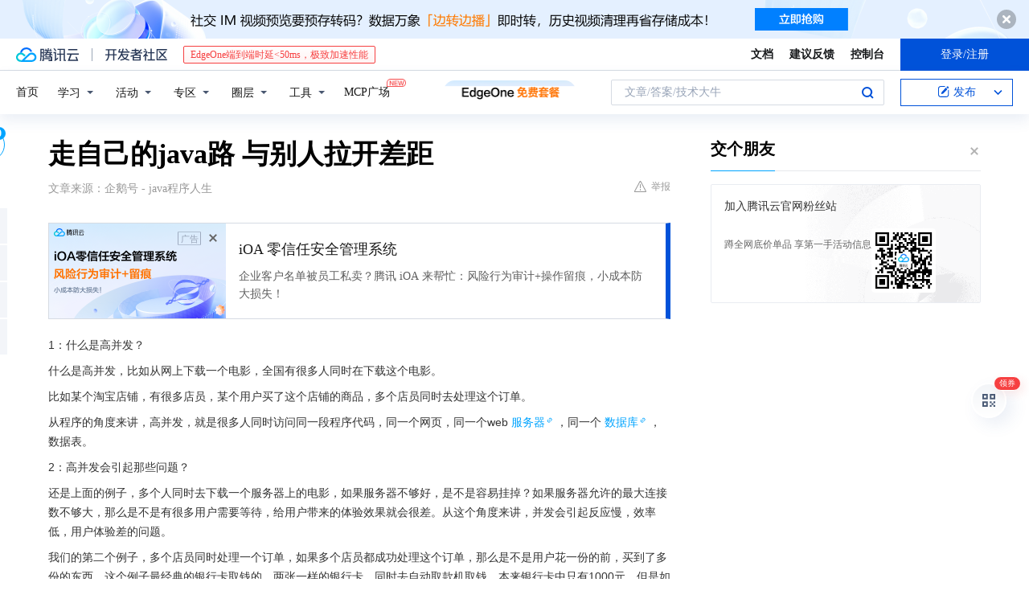

--- FILE ---
content_type: text/html; charset=utf-8
request_url: https://cloud.tencent.com/developer/news/148717
body_size: 15375
content:
<!DOCTYPE html><html munual-autotracker-init="" qct-pv-id="tLmRzLp6KF3WrfvTsE5-6" qct-ip="18.119.98.60"><head><meta charSet="UTF-8"/><meta http-equiv="X-UA-Compatible" content="IE=edge,chrome=1"/><title>走自己的java路 与别人拉开差距 - 腾讯云开发者社区-腾讯云</title><meta name="keywords" content="技术社区,开发者社区,技术专栏,技术文章,技术交流,云计算,云主机,数据库,大数据,算法,人工智能,机器学习,docker,spark,小程序,云存储,建站,虚拟主机,网络存储,运维,机房"/><meta name="subject" content="空类-空类-空类"/><meta name="subjectTime" content="2018-03-17 03:21:15"/><meta name="description" content="（这里不仅涉及到事务的问题，还涉及到并发的问题）3：高并发系统的设计需要注意一下几点：尽量使用缓存，包括用户缓存，信息缓存等，多花点内存来做缓存，可以大量减少与数据库的交互，提高性能。那如何自动的生成静态页面，当用户去访问，会自动的生成test.html ，然后再显示给用户。3 图片服务器分离对于web服务器来说，图片..."/><meta name="viewport" content="width=device-width, initial-scale=1.0, maximum-scale=1, viewport-fit=cover"/><meta name="format-detection" content="telephone=no"/><meta name="articleSource" content="Q"/><meta name="magicSource" content="N"/><link rel="canonical" href="https://cloud.tencent.com/developer/news/148717"/><link rel="stylesheet" href="//cloudcache.tencent-cloud.cn/open_proj/proj_qcloud_v2/gateway/portal/css/global-20209142343.css"/><link rel="stylesheet" href="//cloudcache.tencent-cloud.cn/qcloud/ui/community-pc/build/base/base-202507151730.css"/><link rel="stylesheet" href="//cloudcache.tencent-cloud.cn/qcloud/ui/cloud-community/build/base/base-202511051801.css"/><link rel="stylesheet" href="//cloudcache.tencent-cloud.cn/open_proj/proj_qcloud_v2/community-pc/build/AskDialog/AskDialog-202204021635.css?max_age=31536000"/><link rel="stylesheet" href="//cloudcache.tencent-cloud.cn/open_proj/proj_qcloud_v2/community-pc/build/AskDialog/AskDialog-202204021635.css?max_age=31536000"/><link rel="stylesheet" href="//cloudcache.tencent-cloud.cn/qcloud/ui/community-pc/build/Column/Column-202412201223.css"/><link rel="stylesheet" href="//cloudcache.tencent-cloud.cn/qcloud/ui/community-pc/build/News/News-202409021536.css"/><link rel="stylesheet" href="//cloudcache.tencent-cloud.cn/open_proj/proj_qcloud_v2/community/portal/css/markdown-201810241044.css?max_age=31536000"/><link rel="stylesheet" href="//cloudcache.tencent-cloud.cn/qcloud/draft-master/dist/draft-master-v2.1.26.d4s2ddo9sb.css?max_age=31536000"/><style media="screen">@supports (padding:max(0px)){.set-safe-area .com-main{bottom:calc(max(12px,constant(safe-area-inset-bottom)) + 50px);bottom:calc(max(12px,env(safe-area-inset-bottom)) + 50px)}.set-safe-area .com-main-simple-sec,.set-safe-area .com-main.without-tab-ft,.set-safe-area .com-main.without-ft{bottom:max(12px,constant(safe-area-inset-bottom));bottom:max(12px,env(safe-area-inset-bottom))}.set-safe-area .com-main-sec{bottom:max(12px,constant(safe-area-inset-bottom));bottom:max(12px,env(safe-area-inset-bottom))}.set-safe-area .com-m-footer,.set-safe-area .sa-fixed-btns{bottom:max(12px,constant(safe-area-inset-bottom));bottom:max(12px,env(safe-area-inset-bottom))}.set-safe-area .com-mobile-body{bottom:max(12px,constant(safe-area-inset-bottom));bottom:max(12px,env(safe-area-inset-bottom))}}@supports (padding:max(0px)){.set-safe-area .support-wrap,.set-safe-area div.body{bottom:max(12px,constant(safe-area-inset-bottom));bottom:max(12px,env(safe-area-inset-bottom))}.set-safe-area .com-responsive-no-ft div.body{bottom:max(12px,constant(safe-area-inset-bottom));bottom:max(12px,env(safe-area-inset-bottom))}}.doc-con .J-docShareModal{display: none;} .doc-con .J-docShareCopyTipModalMB{display: none} .with-focus+.com-main-simple-sec, .with-focus+.com-main,.with-focus+.com-body,.with-focus+.qa-body{top:100px} .qa-detail-ask-panel:after{display:none!important;} .sa-fixed-btns .c-btn-weak{background-color: #fff;} .qa-r-editor.draft-editor-host.rno-markdown{height: 290px;overflow-y:auto;} .uc-achievement{line-height:24px;margin-bottom:5px;white-space: initial;overflow:visible;text-overflow:initial} .uc-achievement .uc-achievement-icon{top:0;margin-top:0; .uc-hero+.com-body-main .com-tab .com-tab-item{margin-right: 28px;}</style></head><body style="position:initial"><div id="react-root" class=""><div class="news-detail"><div class="cdc-header is-fixed"><div class="cdc-header__placeholder"></div><div class="cdc-header__inner"><div id="community-top-header-product-container" style="display:block"></div><div class="cdc-header__top"><div class="cdc-header__top-left"><a href="/?from=20060&amp;from_column=20060" target="_blank" class="cdc-header__top-logo"><i>腾讯云</i></a><div class="cdc-header__top-line"></div><a href="/developer" class="cdc-header__top-logo community"><i>开发者社区</i></a><div class="cdc-header__activity"><div id="cloud-header-product-container" style="display:block"></div></div></div><div class="cdc-header__top-operates"><a href="/document/product?from=20702&amp;from_column=20702" target="_blank" class="cdc-header__link">文档</a><a href="/voc/?from=20703&amp;from_column=20703" target="_blank" class="cdc-header__link">建议反馈</a><a href="https://console.cloud.tencent.com?from=20063&amp;from_column=20063" target="_blank" class="cdc-header__link" track-click="{&quot;areaId&quot;:102001,&quot;subAreaId&quot;:1}">控制台</a><div class="cdc-header__account"><div class="cdc-header__account-inner"><button class="cdc-btn cdc-header__account-btn cdc-btn--primary">登录/注册</button></div></div></div></div><div class="cdc-header__bottom"><div class="cdc-header__bottom-nav"><a href="/developer" class="cdc-header__bottom-home">首页</a><div class="cdc-header__nav-list"><div class="cdc-header__nav-item">学习</div><div class="cdc-header__nav-item">活动</div><div class="cdc-header__nav-item">专区</div><div class="cdc-header__nav-item">圈层</div><div class="cdc-header__nav-item">工具</div></div><div class="cdc-header__activity"><a class="cdc-header__activity-tit" href="/developer/mcp" target="_blank" style="position:relative">MCP广场<img src="https://qccommunity.qcloudimg.com/image/new.png" style="position:absolute;width:24px;top:-6px;right:-20px"/></a></div><div id="community-header-product-container" style="display:block"></div></div><div class="cdc-header__bottom-operates"><div class="cdc-header__search"><div class="cdc-search__wrap"><div class="cdc-search"><span class="cdc-search__text">文章/答案/技术大牛</span><button class="cdc-search__btn">搜索<i class="cdc-search__i search"></i></button></div><div class="cdc-search__dropdown"><div class="cdc-search__bar"><input type="text" class="cdc-search__bar-input" placeholder="文章/答案/技术大牛" value=""/><div class="cdc-search__bar-btns"><button class="cdc-search__btn">搜索<i class="cdc-search__i search"></i></button><button class="cdc-search__btn">关闭<i class="cdc-search__i clear"></i></button></div></div></div></div></div><div class="cdc-header__create"><span class="cdc-header__create-btn not-logged"><span class="cdc-svg-icon-con"><span class="cdc-svg-icon" style="line-height:1;color:#0052D9;width:16px;height:16px"><svg width="16" height="16" viewBox="0 0 16 16" fill="currentcolor" xmlns="http://www.w3.org/2000/svg"><path d="M14.2466 12.0145C14.1698 13.6258 12.8381 14.9131 11.2129 14.9131H11.1579H4.0927H4.03772C2.4125 14.9131 1.08014 13.6258 1.00334 12.0145H1V11.8668V4.07213V4.04627V3.89922H1.00334C1.08014 2.28732 2.4125 1 4.03772 1H9.6473V1.00069H10.0786L8.7688 2.10773H8.43888H7.7916H6.37904H4.03772C2.97234 2.10773 2.10445 2.9777 2.10445 4.04629V4.41869V4.4472V6.39498V11.4269V11.4309V11.8668C2.10445 12.9354 2.97234 13.8053 4.03772 13.8053H6.37904H8.87153H11.2129C12.2782 13.8053 13.1461 12.9355 13.1461 11.8668V11.466V11.454V9.5181V6.39364L14.2506 5.3051V11.8668V12.0145H14.2466ZM10.4324 7.15226L9.63146 7.99761C9.36577 8.2693 8.69326 8.95104 8.48066 9.17631C8.26726 9.40288 8.09039 9.58901 7.95061 9.73544C7.81079 9.88188 7.72667 9.96597 7.70083 9.98656C7.63321 10.0488 7.55703 10.1144 7.47022 10.1846C7.38412 10.2542 7.29404 10.3099 7.20063 10.3516C7.10722 10.4007 6.97072 10.459 6.79049 10.5305C6.61028 10.6001 6.42213 10.6676 6.22468 10.7339C6.02792 10.8002 5.84109 10.8571 5.66484 10.9061C5.48795 10.9538 5.3561 10.9863 5.2693 11.0009C5.08977 11.0214 4.96988 10.993 4.90956 10.9168C4.84931 10.8405 4.83276 10.7107 4.85924 10.5312C4.87315 10.4331 4.9043 10.292 4.95468 10.1078C5.00431 9.92297 5.05802 9.7315 5.11431 9.53341C5.1713 9.33526 5.22629 9.15179 5.27926 8.98484C5.33297 8.8179 5.37599 8.7026 5.40978 8.64032C5.44953 8.54357 5.49463 8.45413 5.54495 8.37399C5.59465 8.29379 5.66616 8.20503 5.75965 8.10766C5.79934 8.06588 5.89281 7.96649 6.03988 7.81018C6.18624 7.65311 6.80114 7.02774 7.02104 6.79783L7.75117 6.03524L8.56212 5.1899L10.6345 3.02466L12.5214 4.93874L10.4324 7.15226ZM13.816 3.58581C13.7166 3.68987 13.6272 3.78064 13.5483 3.85883C13.4694 3.93703 13.4006 4.0066 13.3423 4.06686C13.276 4.13643 13.2144 4.19738 13.1561 4.24903L11.2785 2.33569C11.3785 2.24025 11.4965 2.12565 11.6336 1.99115C11.7707 1.85668 11.8854 1.75061 11.9761 1.67242C12.0934 1.57708 12.2133 1.51013 12.3385 1.47109C12.4525 1.43529 12.5644 1.41805 12.6751 1.41876H12.7056C12.7665 1.42139 12.8268 1.42729 12.8851 1.43724C12.8838 1.4366 12.8811 1.43724 12.8798 1.4366C12.8811 1.4366 12.8838 1.4366 12.8851 1.43724C13.1376 1.48428 13.4019 1.62009 13.6265 1.83743C13.7511 1.95871 13.8524 2.09382 13.9259 2.23296C14.0346 2.43834 14.0863 2.65304 14.0763 2.8491C14.0763 2.87294 14.0783 2.89748 14.0783 2.92201C14.0783 3.03529 14.0571 3.14789 14.0154 3.26055C13.9737 3.37314 13.9067 3.48185 13.816 3.58581Z" fill="#0052D9"></path></svg></span></span>发布<span class="cdc-svg-icon-con cdc-header__create-btn-arrow"><span class="cdc-svg-icon" style="line-height:1;color:inherit;width:16px;height:16px"><svg width="16" height="16" viewBox="0 0 16 16" fill="currentcolor" xmlns="http://www.w3.org/2000/svg"><path d="M8.16377 4L9.57798 5.41421L14.5277 10.364L13.1135 11.7782L8.1638 6.829L3.21402 11.7782L1.7998 10.364L8.16377 4Z"></path></svg></span></span></span></div></div></div></div></div><div class="cdc-m-header is-fixed"><div class="cdc-m-header__placeholder"></div><div class="cdc-m-header__inner"><div class="cdc-m-header__main"><div class="cdc-m-header__trigger"></div><div class="cdc-m-header__logo"><i class="cdc-m-header__logo-icon"></i></div><div class="cdc-m-header__search"><i class="cdc-m-header__search-icon"></i></div><div class="cdc-m-header__operate"><span class="cdc-m-header__operate-icon"></span></div></div></div></div><div class="J-body col-body news-body"><div class="com-body" qct-area="快讯详情页"><div class="com-body-main"><div class="com-2-layout"><div class="layout-main"><div><section class="c-mod col-article"><h1 class="col-article-title">走自己的java路 与别人拉开差距</h1><div class="col-article-infos"><span class="article-infos-item">文章来源：<!-- -->企鹅号 - java程序人生</span><div class="extra-part"><div class="com-operations"><a href="javascript:;" class="com-opt-link link-report link-hidden"><i class="com-i-warn"></i>举报</a></div></div></div><div id="news-detail-content-product-container" style="display:block"></div><div><div class="rno-markdown undefined rno-"><p>1：什么是高并发？</p><p>什么是高并发，比如从网上下载一个电影，全国有很多人同时在下载这个电影。</p><p>比如某个淘宝店铺，有很多店员，某个用户买了这个店铺的商品，多个店员同时去处理这个订单。</p><p>从程序的角度来讲，高并发，就是很多人同时访问同一段程序代码，同一个网页，同一个web服务器，同一个数据库，数据表。</p><p>2：高并发会引起那些问题？</p><p>还是上面的例子，多个人同时去下载一个服务器上的电影，如果服务器不够好，是不是容易挂掉？如果服务器允许的最大连接数不够大，那么是不是有很多用户需要等待，给用户带来的体验效果就会很差。从这个角度来讲，并发会引起反应慢，效率低，用户体验差的问题。</p><p>我们的第二个例子，多个店员同时处理一个订单，如果多个店员都成功处理这个订单，那么是不是用户花一份的前，买到了多份的东西，这个例子最经典的银行卡取钱的，两张一样的银行卡，同时去自动取款机取钱，本来银行卡中只有1000元，但是如果并发了，两张卡取钱的时候卡内都有余额1000，那么就可以取出2000元钱。（这里不仅涉及到事务的问题，还涉及到并发的问题）</p><p>3：高并发系统的设计需要注意一下几点：</p><p>尽量使用缓存，包括用户缓存，信息缓存等，多花点内存来做缓存，可以大量减少与数据库的交互，提高性能。</p><p>用jprofiler等工具找出性能瓶颈，减少额外的开销。</p><p>优化数据库查询语句，减少直接使用hibernate等工具的直接生成语句（仅耗时较长的查询做优化）。</p><p>优化数据库结构，多做索引，提高查询效率。</p><p>统计的功能尽量做缓存，或按每天一统计或定时统计相关报表，避免需要时进行统计的功能。</p><p>能使用静态页面的地方尽量使用，减少容器的解析（尽量将动态内容生成静态html来显示）。</p><p>解决以上问题后，使用服务器集群来解决单台的瓶颈问题。</p><p>基本上以上述问题解决后，达到系统最优。</p><p>4：经过查资料，方案如下所示。</p><p>1 从最基础的地方做起，优化我们写的代码，减少必要的资源浪费。</p><p>a、避免频繁的使用new对象，对于整个应用只需要存在一个实例的类，我们可以使用单例模式。对于String连接操作，使用      StringBuffer或StringBuilder，对于工具类可以通过静态方法来访问。</p><p>b、避免使用错误的方式，尽量不用instanceof做条件判断。使用java中效率高的类，比如ArrayList比Vector性能好。</p><p>给大家推荐一个java内部学习群：725633148，进群找管理免费领取学习资料和视频。没有错就是免费领取！大佬小白都欢迎，大家一起学习共同进步！</p><p>2 html静态化</p><p>我们通过一个链接地址访问，通过这个链接地址，服务器对应的模块处理这个请求，转到对应的jsp页面，最后生成我们要的数据。但是，如果上千万个请求的话，有太多的高并发请求，那么就会加重服务器的压力，最坏的情况是把服务器down掉。那么如何避免这种情况的出现呢？如果我们把最初对test.do的请求结果保存成一个html文件，然后每次用户都去访问这个html文件，这样就不用再去访问服务器了，服务器的压力不就减少了？</p><p>那如何自动的生成静态页面，当用户去访问，会自动的生成test.html ，然后再显示给用户。</p><p>3 图片服务器分离</p><p>对于web服务器来说，图片是最消耗资源的，于是我们有必要把图片与页面进行分离，我们把图片放到独立的图片服务器。这样的架构可以降低提供页面访问请求的服务器系统压力，并且可以保证系统不会因为图片的问题而崩溃。在图片服务器上，我们可以对不同的配置进行优化。</p><p>4 缓存</p><p>具体接触过的缓存机制是hibernate的缓存机制。为了避免每次都向数据库中取得数据，我们把用户常常访问到的数据放到内存中，甚至缓存十分大的时候我们可以把内存中的缓存放到硬盘中。还有高级的分布式缓存数据库使用，都可以增加系统的抗压力。</p><p>5 分批传送</p><p>在做某项目的时候，一次传递的参数太多，而且数据库规定一次最多传递的参数最多是三万条，当时有五万条记录，那怎么传送呢？最终是分批传送，电梯里一次乘不下那么多的人，会报超重的bug，那就分批把人送上去。</p><p>还有一次在考试系统中，如果那么多的考试人员同时提交到数据库中，数据库的压力增大，有时会被down掉，当时采用的方法是使用ajax异步传输，没有等待考生点击提交按钮的时候，就把考生的答案自动提交，这样也避免了突然断电考生前面做过的题出现丢失的现象。</p><p>6 数据库集群</p><p>当面对复杂的应用，用户大量访问的时候，一台数据很快无法满足需求，于是我们需要使用数据库集群或者库表散列。</p><p>我们在应用程序中安装业务和应用或者功能模块将数据进行分离，不同的模块对应不同的数据库或表，再按照一定的策略对某个页面或者功能进行更小的数据库散列。</p><p>7 DB优化</p><p>a、在数据库设计的时候就要考虑到后期的维护，数据库三范式是我们设计数据库索要遵循的原则。</p><p>b、索引的建立：建立索引要适当，如果一个表经常用来被查询，对于增加和修改很少被用到，我们就可以为这个表建立索引，因为对于增加和修改和删除操作时，我们对索引的维护要大大超过索引给我们带来的效率。</p><p>c、表字段的类型选择要恰当</p><p>包括字段的长度、类型等，要根据实际存储的数据进行选择，长度不要过长，否则会影响效率。</p><p>d、外键要慎用，因为主键代表这一张表，而外键代表一群表，对表之间进行了关联，在删除修改等需要我们关联。</p><p>e、在数据库操作上尽量使用prepareStatement，少用Statement，因为PrepareStatement是进行预编译的。connection设置为readOnly，Connection是对书库连接，属于重量级，我们使用即可。连接池的使用，我们可以修改数据库默认的连接数。</p></div></div><div id="J-viewLargeImageBox" class="zoom-mask" style="display:none;width:100%;height:100%"><div class="zoom-close"></div><div class="zoom-wrap"><img/><div class="c-loading"><div class="c-loading-inner"><div class="one"></div><div class="two"></div><div class="three"></div></div></div></div></div><ul class="col-article-source"><li><span class="article-source-item">发表于: <time dateTime="2018-03-17 14:51:02" title="2018-03-17 14:51:02"> 2018-03-17<span class="com-v-box">2018-03-17 14:51:02</span></time></span></li><li>原文链接<!-- -->：<!-- -->http://kuaibao.qq.com/s/20180317A0PZ4U00?refer=cp_1026</li><li>腾讯「腾讯云开发者社区」是腾讯内容开放平台帐号（企鹅号）传播渠道之一，根据<a href="https://om.qq.com/notice/a/20160429/047194.htm" target="_blank" class="com-link" style="color:#00a4ff" rel="nofollow">《腾讯内容开放平台服务协议》</a>转载发布内容。</li><li>如有侵权，请联系 cloudcommunity@tencent.com 删除。</li></ul><div class="col-article-tags com-v-box"><nav class="col-tags"></nav></div><div class="com-widget-operations" style="visibility:hidden"><div class="main-cnt"><a href="javascript:;" class="com-opt-link link-like"><i class="com-i-like"></i><span class="text">0</span></a></div><div class="extra-cnt"><span class="com-opt-text share-text">分享</span><ul class="com-share-options"><li><div class="c-bubble-trigger"><a href="javascript:;" class="opt-item"><i class="opt-icon wechat"></i></a><div class="c-bubble c-bubble-left "><div class="c-bubble-inner"><div class="qr-img"></div><p class="qr-txt">分享快讯到朋友圈</p></div></div></div></li><li><div class="c-bubble-trigger"><a href="javascript:;" class="opt-item"><i class="opt-icon qq"></i></a><div class="c-bubble c-bubble-left "><div class="c-bubble-inner"><span>分享快讯到 QQ</span></div></div></div></li><li><div class="c-bubble-trigger"><a href="javascript:;" class="opt-item"><i class="opt-icon weibo"></i></a><div class="c-bubble c-bubble-left "><div class="c-bubble-inner"><span>分享快讯到微博</span></div></div></div></li><li><div class="c-bubble-trigger"><a class="opt-item" href="javascript:;"><i class="opt-icon copy"></i></a><div class="c-bubble c-bubble-left "><div class="c-bubble-inner"><span>复制快讯链接到剪贴板</span></div></div></div></li></ul></div></div></section><ul class="col-slibing-articles" track-click="{&quot;areaId&quot;:115001}" track-exposure="{&quot;areaId&quot;:115001}"><li><a href="/developer/news/148715" trackClick="{&quot;elementId&quot;:1}" hotrep="community.news.news-detail.prev">上一篇：快来围观：2018年全球AI学科高校排名</a></li><li><a href="/developer/news/148718" trackClick="{&quot;elementId&quot;:2}" hotrep="community.news.news-detail.next">下一篇：无忧无虑（1）</a></li></ul><div style="margin:50px auto"></div><div style="margin:50px auto"></div><div class="detail-section" qct-area="相关快讯" qct-exposure=""><div class="detail-section-inner"><div class="c-mod detail-section-hd"><h2 class="detail-section-tit"><span>相关</span>快讯</h2></div><ul class="c-mod detail-section-bd news-article-related-list"><li class="news-article-related-item" qct-area="快讯-20333" qct-click="" qct-exposure=""><h3 class="news-article-related-tit"><a href="/developer/news/20333" target="_blank" hotrep="community.news.article_related.title_link">浅谈高并发量的优化与服务器性能的提升</a></h3><span class="news-article-related-date">2018-01-25</span></li><li class="news-article-related-item" qct-area="快讯-1778" qct-click="" qct-exposure=""><h3 class="news-article-related-tit"><a href="/developer/news/1778" target="_blank" hotrep="community.news.article_related.title_link">大话程序猿眼里的高并发</a></h3><span class="news-article-related-date">2018-01-26</span></li><li class="news-article-related-item" qct-area="快讯-61525" qct-click="" qct-exposure=""><h3 class="news-article-related-tit"><a href="/developer/news/61525" target="_blank" hotrep="community.news.article_related.title_link">大话程序猿眼里的高并发（上）</a></h3><span class="news-article-related-date">2018-01-26</span></li><li class="news-article-related-item" qct-area="快讯-273408" qct-click="" qct-exposure=""><h3 class="news-article-related-tit"><a href="/developer/news/273408" target="_blank" hotrep="community.news.article_related.title_link">如何应对大流量、高并发？</a></h3><span class="news-article-related-date">2018-07-13</span></li><li class="news-article-related-item" qct-area="快讯-920595" qct-click="" qct-exposure=""><h3 class="news-article-related-tit"><a href="/developer/news/920595" target="_blank" hotrep="community.news.article_related.title_link">直播电商平台，高并发情况会引起宕机吗</a></h3><span class="news-article-related-date">2022-11-09</span></li><li class="news-article-related-item" qct-area="快讯-126674" qct-click="" qct-exposure=""><h3 class="news-article-related-tit"><a href="/developer/news/126674" target="_blank" hotrep="community.news.article_related.title_link">大型网站架构技术一览</a></h3><span class="news-article-related-date">2018-03-02</span></li><li class="news-article-related-item" qct-area="快讯-364441" qct-click="" qct-exposure=""><h3 class="news-article-related-tit"><a href="/developer/news/364441" target="_blank" hotrep="community.news.article_related.title_link">网络架构及其演变过程总结</a></h3><span class="news-article-related-date">2018-12-05</span></li><li class="news-article-related-item" qct-area="快讯-334680" qct-click="" qct-exposure=""><h3 class="news-article-related-tit"><a href="/developer/news/334680" target="_blank" hotrep="community.news.article_related.title_link">一个大型网站的技术架构是怎样建成的</a></h3><span class="news-article-related-date">2018-10-29</span></li><li class="news-article-related-item" qct-area="快讯-403334" qct-click="" qct-exposure=""><h3 class="news-article-related-tit"><a href="/developer/news/403334" target="_blank" hotrep="community.news.article_related.title_link">大型网站背后的高性能系统架构设计</a></h3><span class="news-article-related-date">2019-05-06</span></li><li class="news-article-related-item" qct-area="快讯-17869" qct-click="" qct-exposure=""><h3 class="news-article-related-tit"><a href="/developer/news/17869" target="_blank" hotrep="community.news.article_related.title_link">8条关于Web前端性能的优化建议</a></h3><span class="news-article-related-date">2018-01-26</span></li><li class="news-article-related-item" qct-area="快讯-1174433" qct-click="" qct-exposure=""><h3 class="news-article-related-tit"><a href="/developer/news/1174433" target="_blank" hotrep="community.news.article_related.title_link">短视频直播系统，高并发情况对短视频平台威胁力大吗</a></h3><span class="news-article-related-date">2023-09-01</span></li><li class="news-article-related-item" qct-area="快讯-330896" qct-click="" qct-exposure=""><h3 class="news-article-related-tit"><a href="/developer/news/330896" target="_blank" hotrep="community.news.article_related.title_link">从服务端视角看高并发难题</a></h3><span class="news-article-related-date">2018-10-26</span></li><li class="news-article-related-item" qct-area="快讯-305552" qct-click="" qct-exposure=""><h3 class="news-article-related-tit"><a href="/developer/news/305552" target="_blank" hotrep="community.news.article_related.title_link">大型网站系统架构图</a></h3><span class="news-article-related-date">2018-09-02</span></li><li class="news-article-related-item" qct-area="快讯-418517" qct-click="" qct-exposure=""><h3 class="news-article-related-tit"><a href="/developer/news/418517" target="_blank" hotrep="community.news.article_related.title_link">如何处理直播中的高并发问题</a></h3><span class="news-article-related-date">2019-08-20</span></li><li class="news-article-related-item" qct-area="快讯-709689" qct-click="" qct-exposure=""><h3 class="news-article-related-tit"><a href="/developer/news/709689" target="_blank" hotrep="community.news.article_related.title_link">大型互联网应用面对的挑战及应对方案和手段</a></h3><span class="news-article-related-date">2020-10-19</span></li><li class="news-article-related-item" qct-area="快讯-590322" qct-click="" qct-exposure=""><h3 class="news-article-related-tit"><a href="/developer/news/590322" target="_blank" hotrep="community.news.article_related.title_link">浓缩精华的架构演进过程，我连看了六遍！</a></h3><span class="news-article-related-date">2020-03-06</span></li><li class="news-article-related-item" qct-area="快讯-301709" qct-click="" qct-exposure=""><h3 class="news-article-related-tit"><a href="/developer/news/301709" target="_blank" hotrep="community.news.article_related.title_link">大型网站技术架构演化</a></h3><span class="news-article-related-date">2018-08-31</span></li><li class="news-article-related-item" qct-area="快讯-38141" qct-click="" qct-exposure=""><h3 class="news-article-related-tit"><a href="/developer/news/38141" target="_blank" hotrep="community.news.article_related.title_link">分享java缓存技术详解</a></h3><span class="news-article-related-date">2018-01-27</span></li><li class="news-article-related-item" qct-area="快讯-37525" qct-click="" qct-exposure=""><h3 class="news-article-related-tit"><a href="/developer/news/37525" target="_blank" hotrep="community.news.article_related.title_link">分享】java缓存技术详解</a></h3><span class="news-article-related-date">2018-01-27</span></li><li class="news-article-related-item" qct-area="快讯-47622" qct-click="" qct-exposure=""><h3 class="news-article-related-tit"><a href="/developer/news/47622" target="_blank" hotrep="community.news.article_related.title_link">java缓存技术总结</a></h3><span class="news-article-related-date">2018-01-28</span></li></ul></div></div></div></div><div class="layout-side"><div class="com-2-section info-side-public" id="private-domain-aside"></div></div></div></div></div></div><div class="cdc-footer J-footer com-2-footer"><div class="cdc-footer__inner"><div class="cdc-footer__main"><div class="cdc-footer__website"><ul class="cdc-footer__website-group"><li class="cdc-footer__website-column"><div class="cdc-footer__website-box"><h3 class="cdc-footer__website-title">社区</h3><ul class="cdc-footer__website-list"><li class="cdc-footer__website-item"><a href="/developer/column">技术文章</a></li><li class="cdc-footer__website-item"><a href="/developer/ask">技术问答</a></li><li class="cdc-footer__website-item"><a href="/developer/salon">技术沙龙</a></li><li class="cdc-footer__website-item"><a href="/developer/video">技术视频</a></li><li class="cdc-footer__website-item"><a href="/developer/learning">学习中心</a></li><li class="cdc-footer__website-item"><a href="/developer/techpedia">技术百科</a></li><li class="cdc-footer__website-item"><a href="/developer/zone/list">技术专区</a></li></ul></div></li><li class="cdc-footer__website-column"><div class="cdc-footer__website-box"><h3 class="cdc-footer__website-title">活动</h3><ul class="cdc-footer__website-list"><li class="cdc-footer__website-item"><a href="/developer/support-plan">自媒体同步曝光计划</a></li><li class="cdc-footer__website-item"><a href="/developer/support-plan-invitation">邀请作者入驻</a></li><li class="cdc-footer__website-item"><a href="/developer/article/1535830">自荐上首页</a></li><li class="cdc-footer__website-item"><a href="/developer/competition">技术竞赛</a></li></ul></div></li><li class="cdc-footer__website-column"><div class="cdc-footer__website-box"><h3 class="cdc-footer__website-title">圈层</h3><ul class="cdc-footer__website-list"><li class="cdc-footer__website-item"><a href="/tvp">腾讯云最具价值专家</a></li><li class="cdc-footer__website-item"><a href="/developer/program/tm">腾讯云架构师技术同盟</a></li><li class="cdc-footer__website-item"><a href="/developer/program/tci">腾讯云创作之星</a></li><li class="cdc-footer__website-item"><a href="/developer/program/tdp">腾讯云TDP</a></li></ul></div></li><li class="cdc-footer__website-column"><div class="cdc-footer__website-box"><h3 class="cdc-footer__website-title">关于</h3><ul class="cdc-footer__website-list"><li class="cdc-footer__website-item"><a rel="nofollow" href="/developer/article/1006434">社区规范</a></li><li class="cdc-footer__website-item"><a rel="nofollow" href="/developer/article/1006435">免责声明</a></li><li class="cdc-footer__website-item"><a rel="nofollow" href="mailto:cloudcommunity@tencent.com">联系我们</a></li><li class="cdc-footer__website-item"><a rel="nofollow" href="/developer/friendlink">友情链接</a></li><li class="cdc-footer__website-item"><a rel="nofollow" href="/developer/article/2537547">MCP广场开源版权声明</a></li></ul></div></li></ul></div><div class="cdc-footer__qr"><h3 class="cdc-footer__qr-title">腾讯云开发者</h3><div class="cdc-footer__qr-object"><img class="cdc-footer__qr-image" src="https://qcloudimg.tencent-cloud.cn/raw/a8907230cd5be483497c7e90b061b861.png" alt="扫码关注腾讯云开发者"/></div><div class="cdc-footer__qr-infos"><p class="cdc-footer__qr-info"><span class="cdc-footer__qr-text">扫码关注腾讯云开发者</span></p><p class="cdc-footer__qr-info"><span class="cdc-footer__qr-text">领取腾讯云代金券</span></p></div></div></div><div class="cdc-footer__recommend"><div class="cdc-footer__recommend-rows"><div class="cdc-footer__recommend-cell"><h3 class="cdc-footer__recommend-title">热门产品</h3><div class="cdc-footer__recommend-wrap"><ul class="cdc-footer__recommend-list"><li class="cdc-footer__recommend-item"><a class="com-2-footer-recommend-link" href="/product/domain?from=20064&amp;from_column=20064">域名注册</a></li><li class="cdc-footer__recommend-item"><a class="com-2-footer-recommend-link" href="/product/cvm?from=20064&amp;from_column=20064">云服务器</a></li><li class="cdc-footer__recommend-item"><a class="com-2-footer-recommend-link" href="/product/tbaas?from=20064&amp;from_column=20064">区块链服务</a></li><li class="cdc-footer__recommend-item"><a class="com-2-footer-recommend-link" href="/product/message-queue-catalog?from=20064&amp;from_column=20064">消息队列</a></li><li class="cdc-footer__recommend-item"><a class="com-2-footer-recommend-link" href="/product/ecdn?from=20064&amp;from_column=20064">网络加速</a></li><li class="cdc-footer__recommend-item"><a class="com-2-footer-recommend-link" href="/product/tencentdb-catalog?from=20064&amp;from_column=20064">云数据库</a></li><li class="cdc-footer__recommend-item"><a class="com-2-footer-recommend-link" href="/product/dns?from=20064&amp;from_column=20064">域名解析</a></li><li class="cdc-footer__recommend-item"><a class="com-2-footer-recommend-link" href="/product/cos?from=20064&amp;from_column=20064">云存储</a></li><li class="cdc-footer__recommend-item"><a class="com-2-footer-recommend-link" href="/product/css?from=20064&amp;from_column=20064">视频直播</a></li></ul></div></div><div class="cdc-footer__recommend-cell"><h3 class="cdc-footer__recommend-title">热门推荐</h3><div class="cdc-footer__recommend-wrap"><ul class="cdc-footer__recommend-list"><li class="cdc-footer__recommend-item"><a class="com-2-footer-recommend-link" href="/product/facerecognition?from=20064&amp;from_column=20064">人脸识别</a></li><li class="cdc-footer__recommend-item"><a class="com-2-footer-recommend-link" href="/product/tm?from=20064&amp;from_column=20064">腾讯会议</a></li><li class="cdc-footer__recommend-item"><a class="com-2-footer-recommend-link" href="/act/pro/enterprise2022?from=20064&amp;from_column=20064">企业云</a></li><li class="cdc-footer__recommend-item"><a class="com-2-footer-recommend-link" href="/product/cdn?from=20064&amp;from_column=20064">CDN加速</a></li><li class="cdc-footer__recommend-item"><a class="com-2-footer-recommend-link" href="/product/trtc?from=20064&amp;from_column=20064">视频通话</a></li><li class="cdc-footer__recommend-item"><a class="com-2-footer-recommend-link" href="/product/imagerecognition?from=20064&amp;from_column=20064">图像分析</a></li><li class="cdc-footer__recommend-item"><a class="com-2-footer-recommend-link" href="/product/cdb?from=20064&amp;from_column=20064">MySQL 数据库</a></li><li class="cdc-footer__recommend-item"><a class="com-2-footer-recommend-link" href="/product/ssl?from=20064&amp;from_column=20064">SSL 证书</a></li><li class="cdc-footer__recommend-item"><a class="com-2-footer-recommend-link" href="/product/asr?from=20064&amp;from_column=20064">语音识别</a></li></ul></div></div><div class="cdc-footer__recommend-cell"><h3 class="cdc-footer__recommend-title">更多推荐</h3><div class="cdc-footer__recommend-wrap"><ul class="cdc-footer__recommend-list"><li class="cdc-footer__recommend-item"><a class="com-2-footer-recommend-link" href="/solution/data_protection?from=20064&amp;from_column=20064">数据安全</a></li><li class="cdc-footer__recommend-item"><a class="com-2-footer-recommend-link" href="/product/clb?from=20064&amp;from_column=20064">负载均衡</a></li><li class="cdc-footer__recommend-item"><a class="com-2-footer-recommend-link" href="/product/sms?from=20064&amp;from_column=20064">短信</a></li><li class="cdc-footer__recommend-item"><a class="com-2-footer-recommend-link" href="/product/ocr?from=20064&amp;from_column=20064">文字识别</a></li><li class="cdc-footer__recommend-item"><a class="com-2-footer-recommend-link" href="/product/vod?from=20064&amp;from_column=20064">云点播</a></li><li class="cdc-footer__recommend-item"><a class="com-2-footer-recommend-link" href="/product/bigdata-class?from=20064&amp;from_column=20064">大数据</a></li><li class="cdc-footer__recommend-item"><a class="com-2-footer-recommend-link" href="/solution/la?from=20064&amp;from_column=20064">小程序开发</a></li><li class="cdc-footer__recommend-item"><a class="com-2-footer-recommend-link" href="/product/tcop?from=20064&amp;from_column=20064">网站监控</a></li><li class="cdc-footer__recommend-item"><a class="com-2-footer-recommend-link" href="/product/cdm?from=20064&amp;from_column=20064">数据迁移</a></li></ul></div></div></div></div><div class="cdc-footer__copyright"><div class="cdc-footer__copyright-text"><p>Copyright © 2013 - <!-- -->2026<!-- --> Tencent Cloud. All Rights Reserved. 腾讯云 版权所有<!-- --> </p><p style="line-height:22px;display:inline-flex;align-items:center"><a href="https://qcloudimg.tencent-cloud.cn/raw/986376a919726e0c35e96b311f54184d.jpg" target="_blank">深圳市腾讯计算机系统有限公司</a><span> ICP备案/许可证号：</span><a href="https://beian.miit.gov.cn/#/Integrated/index" target="_blank">粤B2-20090059 </a><img width="14" src="https://qcloudimg.tencent-cloud.cn/raw/eed02831a0e201b8d794c8282c40cf2e.png" style="margin-right:5px"/><a href="https://beian.mps.gov.cn/#/query/webSearch?code=44030502008569" target="_blank">粤公网安备44030502008569号</a></p><p><a href="https://qcloudimg.tencent-cloud.cn/raw/a2390663ee4a95ceeead8fdc34d4b207.jpg" target="_blank">腾讯云计算（北京）有限责任公司</a> 京ICP证150476号 | <!-- --> <a href="https://beian.miit.gov.cn/#/Integrated/index" target="_blank">京ICP备11018762号</a></p></div></div></div></div></div><div class="com-widget-global"><div style="position:relative;z-index:8088"><div class="com-widget-global2"><div class="com-widget-global2__btn code"><div class="com-widget-global2__btn-tag">领券</div></div><div class="com-widget-global2__btn top" style="visibility:hidden"></div></div></div></div><div id="dialog-root"></div><div id="rno-dialog-root" class="rno-modal-wrap"></div></div><script>window.isServerContext = false; window.isClientContext = true;</script><script>window.$serverTime = 1768453794623; window.$clientTime = 1768453794623;</script><script class="">window.$ua = {"browser":{"name":"Chrome","version":"131.0.0.0","major":"131"},"cpu":{},"device":{"vendor":"Apple","model":"Macintosh"},"engine":{"name":"Blink","version":"131.0.0.0"},"os":{"name":"Mac OS","version":"10.15.7"}};</script><script src="https://cloudcache.tencent-cloud.com/qcloud/main/scripts/release/common/vendors/babel/polyfill.6.26.min.js"></script><script src="https://cloudcache.tencent-cloud.com/qcloud/main/scripts/release/common/vendors/react/react.16.8.6.min.js"></script><script src="https://cloudcache.tencent-cloud.com/qcloud/main/scripts/release/common/vendors/react/react-dom.16.8.6.min.js"></script><script src="https://cloudcache.tencent-cloud.com/qcloud/main/scripts/release/common/vendors/jquery-3.2.1.min.js"></script><script src="//cloudcache.tencent-cloud.com/qcloud/developer/scripts/release/base.225e98f95c.js?max_age=31536000" crossorigin="anonymous"></script><script src="//cloudcache.tencent-cloud.com/qcloud/draft-master/dist/draft-master-v2.1.26.d4s2ddo9sb.js?max_age=31536000"></script><script src="https://cloud.tencent.com/qccomponent/login/api.js"></script><script src="//cloudcache.tencent-cloud.com/qcloud/main/scripts/release/common/deps/wechatJsSdk.js?version=1_0_1&amp;max_age=31536000"></script><script src="//cloudcache.tencent-cloud.com/qcloud/developer/scripts/release/common.bb101c97e6.js?max_age=31536000" crossorigin="anonymous"></script><script src="https://web.sdk.qcloud.com/player/tcplayer/release/v4.7.2/tcplayer.v4.7.2.min.js"></script><script src="//dscache.tencent-cloud.cn/ecache/qcstat/qcloud/qcloudStatApi.js"></script><script src="https://qccommunity.qcloudimg.com/common/exposure-plugin-4.1.15.min.js"></script><script src="https://qccommunity.qcloudimg.com/community-track/qcloud-community-track.min.js"></script><script src="https://dscache.tencent-cloud.com/sdk/dianshi-sdk/loader/umd/dianshi-sdk-loader.v0.0.18.js"></script><script src="//cloudcache.tencent-cloud.com/qcloud/developer/scripts/release/news/news.1d31a9f09b.js?max_age=31536000" crossorigin="anonymous"></script><script class="">
window.$render({"newsDetail":{"id":148717,"title":"走自己的java路 与别人拉开差距","status":0,"mediaName":"java程序人生","crawlTime":1521271275,"publishTime":1521269462,"content":"entityMap|blocks|key|bkeft|text|1：什么是高并发？|type|unstyled|depth|inlineStyleRanges|entityRanges|data|bkcfr|什么是高并发，比如从网上下载一个电影，全国有很多人同时在下载这个电影。|97i79|比如某个淘宝店铺，有很多店员，某个用户买了这个店铺的商品，多个店员同时去处理这个订单。|34ghm|从程序的角度来讲，高并发，就是很多人同时访问同一段程序代码，同一个网页，同一个web服务器，同一个数据库，数据表。|e2jug|2：高并发会引起那些问题？|7bjrv|还是上面的例子，多个人同时去下载一个服务器上的电影，如果服务器不够好，是不是容易挂掉？如果服务器允许的最大连接数不够大，那么是不是有很多用户需要等待，给用户带来的体验效果就会很差。从这个角度来讲，并发会引起反应慢，效率低，用户体验差的问题。|7246l|我们的第二个例子，多个店员同时处理一个订单，如果多个店员都成功处理这个订单，那么是不是用户花一份的前，买到了多份的东西，这个例子最经典的银行卡取钱的，两张一样的银行卡，同时去自动取款机取钱，本来银行卡中只有1000元，但是如果并发了，两张卡取钱的时候卡内都有余额1000，那么就可以取出2000元钱。（这里不仅涉及到事务的问题，还涉及到并发的问题）|fd019|3：高并发系统的设计需要注意一下几点：|4ff6m|尽量使用缓存，包括用户缓存，信息缓存等，多花点内存来做缓存，可以大量减少与数据库的交互，提高性能。|44ehe|用jprofiler等工具找出性能瓶颈，减少额外的开销。|albrn|优化数据库查询语句，减少直接使用hibernate等工具的直接生成语句（仅耗时较长的查询做优化）。|dm0qr|优化数据库结构，多做索引，提高查询效率。|9buss|统计的功能尽量做缓存，或按每天一统计或定时统计相关报表，避免需要时进行统计的功能。|7of9q|能使用静态页面的地方尽量使用，减少容器的解析（尽量将动态内容生成静态html来显示）。|7e22m|解决以上问题后，使用服务器集群来解决单台的瓶颈问题。|fd5er|基本上以上述问题解决后，达到系统最优。|9hcm7|4：经过查资料，方案如下所示。|71gcv|1+从最基础的地方做起，优化我们写的代码，减少必要的资源浪费。|bks78|a、避免频繁的使用new对象，对于整个应用只需要存在一个实例的类，我们可以使用单例模式。对于String连接操作，使用++++++StringBuffer或StringBuilder，对于工具类可以通过静态方法来访问。|e07et|b、避免使用错误的方式，尽量不用instanceof做条件判断。使用java中效率高的类，比如ArrayList比Vector性能好。|82sq1|给大家推荐一个java内部学习群：725633148，进群找管理免费领取学习资料和视频。没有错就是免费领取！大佬小白都欢迎，大家一起学习共同进步！|40po7|2+html静态化|9mj9l|我们通过一个链接地址访问，通过这个链接地址，服务器对应的模块处理这个请求，转到对应的jsp页面，最后生成我们要的数据。但是，如果上千万个请求的话，有太多的高并发请求，那么就会加重服务器的压力，最坏的情况是把服务器down掉。那么如何避免这种情况的出现呢？如果我们把最初对test.do的请求结果保存成一个html文件，然后每次用户都去访问这个html文件，这样就不用再去访问服务器了，服务器的压力不就减少了？|d2omi|那如何自动的生成静态页面，当用户去访问，会自动的生成test.html+，然后再显示给用户。|difot|3+图片服务器分离|3hcfc|对于web服务器来说，图片是最消耗资源的，于是我们有必要把图片与页面进行分离，我们把图片放到独立的图片服务器。这样的架构可以降低提供页面访问请求的服务器系统压力，并且可以保证系统不会因为图片的问题而崩溃。在图片服务器上，我们可以对不同的配置进行优化。|q847|4+缓存|cancb|具体接触过的缓存机制是hibernate的缓存机制。为了避免每次都向数据库中取得数据，我们把用户常常访问到的数据放到内存中，甚至缓存十分大的时候我们可以把内存中的缓存放到硬盘中。还有高级的分布式缓存数据库使用，都可以增加系统的抗压力。|5v675|5+分批传送|6cq1t|在做某项目的时候，一次传递的参数太多，而且数据库规定一次最多传递的参数最多是三万条，当时有五万条记录，那怎么传送呢？最终是分批传送，电梯里一次乘不下那么多的人，会报超重的bug，那就分批把人送上去。|dvn1o|还有一次在考试系统中，如果那么多的考试人员同时提交到数据库中，数据库的压力增大，有时会被down掉，当时采用的方法是使用ajax异步传输，没有等待考生点击提交按钮的时候，就把考生的答案自动提交，这样也避免了突然断电考生前面做过的题出现丢失的现象。|c8hjb|6+数据库集群|a6us0|当面对复杂的应用，用户大量访问的时候，一台数据很快无法满足需求，于是我们需要使用数据库集群或者库表散列。|8ma5s|我们在应用程序中安装业务和应用或者功能模块将数据进行分离，不同的模块对应不同的数据库或表，再按照一定的策略对某个页面或者功能进行更小的数据库散列。|5asb3|7+DB优化|bmi3j|a、在数据库设计的时候就要考虑到后期的维护，数据库三范式是我们设计数据库索要遵循的原则。|dqnm4|b、索引的建立：建立索引要适当，如果一个表经常用来被查询，对于增加和修改很少被用到，我们就可以为这个表建立索引，因为对于增加和修改和删除操作时，我们对索引的维护要大大超过索引给我们带来的效率。|7otjq|c、表字段的类型选择要恰当|99tj2|包括字段的长度、类型等，要根据实际存储的数据进行选择，长度不要过长，否则会影响效率。|5d7fe|d、外键要慎用，因为主键代表这一张表，而外键代表一群表，对表之间进行了关联，在删除修改等需要我们关联。|8apqn|e、在数据库操作上尽量使用prepareStatement，少用Statement，因为PrepareStatement是进行预编译的。connection设置为readOnly，Connection是对书库连接，属于重量级，我们使用即可。连接池的使用，我们可以修改数据库默认的连接数。^0|0|0|0|0|0|0|0|0|0|0|0|0|0|0|0|0|0|0|0|0|0|0|0|0|0|0|0|0|0|0|0|0|0|0|0|0|0|0|0|0^^$0|$]|1|@$2|3|4|5|6|7|8|2K|9|@]|A|@]|B|$]]|$2|C|4|D|6|7|8|2L|9|@]|A|@]|B|$]]|$2|E|4|F|6|7|8|2M|9|@]|A|@]|B|$]]|$2|G|4|H|6|7|8|2N|9|@]|A|@]|B|$]]|$2|I|4|J|6|7|8|2O|9|@]|A|@]|B|$]]|$2|K|4|L|6|7|8|2P|9|@]|A|@]|B|$]]|$2|M|4|N|6|7|8|2Q|9|@]|A|@]|B|$]]|$2|O|4|P|6|7|8|2R|9|@]|A|@]|B|$]]|$2|Q|4|R|6|7|8|2S|9|@]|A|@]|B|$]]|$2|S|4|T|6|7|8|2T|9|@]|A|@]|B|$]]|$2|U|4|V|6|7|8|2U|9|@]|A|@]|B|$]]|$2|W|4|X|6|7|8|2V|9|@]|A|@]|B|$]]|$2|Y|4|Z|6|7|8|2W|9|@]|A|@]|B|$]]|$2|10|4|11|6|7|8|2X|9|@]|A|@]|B|$]]|$2|12|4|13|6|7|8|2Y|9|@]|A|@]|B|$]]|$2|14|4|15|6|7|8|2Z|9|@]|A|@]|B|$]]|$2|16|4|17|6|7|8|30|9|@]|A|@]|B|$]]|$2|18|4|19|6|7|8|31|9|@]|A|@]|B|$]]|$2|1A|4|1B|6|7|8|32|9|@]|A|@]|B|$]]|$2|1C|4|1D|6|7|8|33|9|@]|A|@]|B|$]]|$2|1E|4|1F|6|7|8|34|9|@]|A|@]|B|$]]|$2|1G|4|1H|6|7|8|35|9|@]|A|@]|B|$]]|$2|1I|4|1J|6|7|8|36|9|@]|A|@]|B|$]]|$2|1K|4|1L|6|7|8|37|9|@]|A|@]|B|$]]|$2|1M|4|1N|6|7|8|38|9|@]|A|@]|B|$]]|$2|1O|4|1P|6|7|8|39|9|@]|A|@]|B|$]]|$2|1Q|4|1R|6|7|8|3A|9|@]|A|@]|B|$]]|$2|1S|4|1T|6|7|8|3B|9|@]|A|@]|B|$]]|$2|1U|4|1V|6|7|8|3C|9|@]|A|@]|B|$]]|$2|1W|4|1X|6|7|8|3D|9|@]|A|@]|B|$]]|$2|1Y|4|1Z|6|7|8|3E|9|@]|A|@]|B|$]]|$2|20|4|21|6|7|8|3F|9|@]|A|@]|B|$]]|$2|22|4|23|6|7|8|3G|9|@]|A|@]|B|$]]|$2|24|4|25|6|7|8|3H|9|@]|A|@]|B|$]]|$2|26|4|27|6|7|8|3I|9|@]|A|@]|B|$]]|$2|28|4|29|6|7|8|3J|9|@]|A|@]|B|$]]|$2|2A|4|2B|6|7|8|3K|9|@]|A|@]|B|$]]|$2|2C|4|2D|6|7|8|3L|9|@]|A|@]|B|$]]|$2|2E|4|2F|6|7|8|3M|9|@]|A|@]|B|$]]|$2|2G|4|2H|6|7|8|3N|9|@]|A|@]|B|$]]|$2|2I|4|2J|6|7|8|3O|9|@]|A|@]|B|$]]]]","summary":"1：什么是高并发？什么是高并发，比如从网上下载一个电影，全国有很多人同时在下载这个电影。比如某个淘宝店铺，有很多店员，某个用户买了这个店铺的商品，多个店员同时去处理这个订单。从程序的角度来讲，高并发，就是很多人同时访问同一段程序代码，同一个网页，同一个web服务器，同一个数据库，数据表。2：高并发会引起那些问题？还是上面的例子，多个人同时去下载一个服务器上的电影，如果服务器不够好，是不是容易挂掉？如果服务器允许的最大连接数不够大，那么是不是有很多用户需要等待，给用户带来的体验效果就会很差。从这个","originalUrl":"http://kuaibao.qq.com/s/20180317A0PZ4U00?refer=cp_1026","readNum":164,"likeNum":0,"coverImage":"","auditTime":0,"type":0,"extra":{"contentType":"packed","description":"（这里不仅涉及到事务的问题，还涉及到并发的问题）3：高并发系统的设计需要注意一下几点：尽量使用缓存，包括用户缓存，信息缓存等，多花点内存来做缓存，可以大量减少与数据库的交互，提高性能。那如何自动的生成静态页面，当用户去访问，会自动的生成test.html ，然后再显示给用户。3 图片服务器分离对于web服务器来说，图片是最消耗资源的，于是我们有必要把图片与页面进行分离，我们把图片放到独立的图片服务器。"},"deleted":false,"keywords":[],"tags":{},"tdk":{"description":"","keywords":[]}},"adjacentNews":{"prevNews":{"id":148715,"articleId":148715,"newsId":148715,"title":"快来围观：2018年全球AI学科高校排名","content":"","summary":"","abstract":"","status":0,"mediaName":"","crawlTime":0,"publishTime":0,"auditTime":0,"originalUrl":"","coverImage":"","coverImageUrl":"","type":0},"nextNews":{"id":148718,"articleId":148718,"newsId":148718,"title":"无忧无虑（1）","content":"","summary":"","abstract":"","status":0,"mediaName":"","crawlTime":0,"publishTime":0,"auditTime":0,"originalUrl":"","coverImage":"","coverImageUrl":"","type":0}},"relatedNews":[{"createTime":1516893206,"newsId":20333,"origialPublishTime":1513048036,"status":0,"title":"浅谈高并发量的优化与服务器性能的提升"},{"createTime":1516928238,"newsId":1778,"origialPublishTime":1512835274,"status":0,"title":"大话程序猿眼里的高并发"},{"createTime":1516975519,"newsId":61525,"origialPublishTime":1514251738,"status":0,"title":"大话程序猿眼里的高并发（上）"},{"createTime":1531441210,"newsId":273408,"origialPublishTime":1531437494,"status":0,"title":"如何应对大流量、高并发？"},{"createTime":1667981943,"newsId":920595,"origialPublishTime":1662708698,"status":0,"title":"直播电商平台，高并发情况会引起宕机吗"},{"createTime":1520000430,"newsId":126674,"origialPublishTime":1519997756,"status":0,"title":"大型网站架构技术一览"},{"createTime":1544018889,"newsId":364441,"origialPublishTime":1543763123,"status":0,"title":"网络架构及其演变过程总结"},{"createTime":1540744046,"newsId":334680,"origialPublishTime":1540742158,"status":0,"title":"一个大型网站的技术架构是怎样建成的"},{"createTime":1557132358,"newsId":403334,"origialPublishTime":1557130734,"status":0,"title":"大型网站背后的高性能系统架构设计"},{"createTime":1516922937,"newsId":17869,"origialPublishTime":1513210296,"status":0,"title":"8条关于Web前端性能的优化建议"},{"createTime":1693498362,"newsId":1174433,"origialPublishTime":1693467684,"status":0,"title":"短视频直播系统，高并发情况对短视频平台威胁力大吗"},{"createTime":1540545262,"newsId":330896,"origialPublishTime":1540288028,"status":0,"title":"从服务端视角看高并发难题"},{"createTime":1535885757,"newsId":305552,"origialPublishTime":1535521720,"status":0,"title":"大型网站系统架构图"},{"createTime":1566290763,"newsId":418517,"origialPublishTime":1566290402,"status":0,"title":"如何处理直播中的高并发问题"},{"auditTime":1603091796,"createTime":1603080027,"newsId":709689,"origialPublishTime":1603010736,"status":1,"title":"大型互联网应用面对的挑战及应对方案和手段"},{"createTime":1583495419,"newsId":590322,"origialPublishTime":1583489130,"status":0,"title":"浓缩精华的架构演进过程，我连看了六遍！"},{"createTime":1535723660,"newsId":301709,"origialPublishTime":1534593534,"status":0,"title":"大型网站技术架构演化"},{"createTime":1517053796,"newsId":38141,"origialPublishTime":1515900000,"status":0,"title":"分享java缓存技术详解"},{"createTime":1517051891,"newsId":37525,"origialPublishTime":1515896029,"status":0,"title":"分享】java缓存技术详解"},{"createTime":1517106090,"newsId":47622,"origialPublishTime":1514092335,"status":0,"title":"java缓存技术总结"}],"hasSupportedNews":false,"hasAuditRight":false,"hasRecommendRight":false,"path":"detail","recPolicyId":2600,"env":"production","documentBaseTitle":"腾讯云开发者社区-腾讯云","cdnDomain":"cloudcache.tencent-cloud.cn","cssDomain":"cloudcache.tencent-cloud.cn","qcloudDomain":"cloud.tencent.com","consoleDomain":"console.cloud.tencent.com","qcommunity_identify_id":"YXanXMS0Ln3VT72CcwlpZ","session":{"isLogined":false,"isQcloudUser":false,"isOwner":false,"nickname":"","accountInfoCompleted":false,"phoneCompleted":false,"profile":{},"contactPhoneCompleted":false,"userInfo":{},"phoneMainland":false},"pvId":"tLmRzLp6KF3WrfvTsE5-6","userIp":"18.119.98.60","fromMiniProgram":false,"route":{"url":"/developer/news/148717","path":"/developer/news/148717","pathname":"/developer/news/148717","search":null,"query":{},"segments":["developer","news","148717"]}});
</script><script class="">
					if (!Element.prototype.matches)
	Element.prototype.matches = Element.prototype.msMatchesSelector ||
															Element.prototype.webkitMatchesSelector;
	if (!Element.prototype.closest)
		Element.prototype.closest = function(s) {
				var el = this;
				if (!document.documentElement.contains(el)) return null;
				do {
						if (el.matches(s)) return el;
						el = el.parentElement;
				} while (el !== null);
				return null;
		};
					 window.addEventListener('mouseover', function(evt) {
    const target = evt.target;
    if (!target) {
      return;
    }
    const aEle = target.closest('a');
    if (!aEle) {
      return;
    }
    let href = aEle.getAttribute('href');
    if (!href) {
      return;
    }
    href = href.replace(/cloud.tencent.com.cn|cloud.tencent.com|cloud.tencent.cn/g, 'cloud.tencent.com');
    aEle.setAttribute('href', href);
  }, true);
  
					</script></body></html>

--- FILE ---
content_type: text/plain
request_url: https://otheve.beacon.qq.com/analytics/v2_upload?appkey=0WEB0OEX9Y4SQ244
body_size: -45
content:
{"result": 200, "srcGatewayIp": "18.119.98.60", "serverTime": "1768453804798", "msg": "success"}

--- FILE ---
content_type: text/plain
request_url: https://otheve.beacon.qq.com/analytics/v2_upload?appkey=0WEB0OEX9Y4SQ244
body_size: -45
content:
{"result": 200, "srcGatewayIp": "18.119.98.60", "serverTime": "1768453802753", "msg": "success"}

--- FILE ---
content_type: text/plain
request_url: https://otheve.beacon.qq.com/analytics/v2_upload?appkey=0WEB0OEX9Y4SQ244
body_size: -45
content:
{"result": 200, "srcGatewayIp": "18.119.98.60", "serverTime": "1768453808596", "msg": "success"}

--- FILE ---
content_type: text/plain
request_url: https://otheve.beacon.qq.com/analytics/v2_upload?appkey=0WEB0OEX9Y4SQ244
body_size: -45
content:
{"result": 200, "srcGatewayIp": "18.119.98.60", "serverTime": "1768453808529", "msg": "success"}

--- FILE ---
content_type: text/plain
request_url: https://otheve.beacon.qq.com/analytics/v2_upload?appkey=0WEB0OEX9Y4SQ244
body_size: -45
content:
{"result": 200, "srcGatewayIp": "18.119.98.60", "serverTime": "1768453802730", "msg": "success"}

--- FILE ---
content_type: text/plain
request_url: https://otheve.beacon.qq.com/analytics/v2_upload?appkey=0WEB0OEX9Y4SQ244
body_size: -45
content:
{"result": 200, "srcGatewayIp": "18.119.98.60", "serverTime": "1768453802411", "msg": "success"}

--- FILE ---
content_type: text/plain
request_url: https://otheve.beacon.qq.com/analytics/v2_upload?appkey=0WEB0OEX9Y4SQ244
body_size: -45
content:
{"result": 200, "srcGatewayIp": "18.119.98.60", "serverTime": "1768453804799", "msg": "success"}

--- FILE ---
content_type: text/plain
request_url: https://otheve.beacon.qq.com/analytics/v2_upload?appkey=0WEB0OEX9Y4SQ244
body_size: -45
content:
{"result": 200, "srcGatewayIp": "18.119.98.60", "serverTime": "1768453808395", "msg": "success"}

--- FILE ---
content_type: text/plain
request_url: https://otheve.beacon.qq.com/analytics/v2_upload?appkey=0WEB0OEX9Y4SQ244
body_size: -45
content:
{"result": 200, "srcGatewayIp": "18.119.98.60", "serverTime": "1768453802789", "msg": "success"}

--- FILE ---
content_type: text/plain
request_url: https://otheve.beacon.qq.com/analytics/v2_upload?appkey=0WEB0OEX9Y4SQ244
body_size: -45
content:
{"result": 200, "srcGatewayIp": "18.119.98.60", "serverTime": "1768453802409", "msg": "success"}

--- FILE ---
content_type: text/plain
request_url: https://otheve.beacon.qq.com/analytics/v2_upload?appkey=0WEB0OEX9Y4SQ244
body_size: -45
content:
{"result": 200, "srcGatewayIp": "18.119.98.60", "serverTime": "1768453805373", "msg": "success"}

--- FILE ---
content_type: text/plain
request_url: https://otheve.beacon.qq.com/analytics/v2_upload?appkey=0WEB0OEX9Y4SQ244
body_size: -45
content:
{"result": 200, "srcGatewayIp": "18.119.98.60", "serverTime": "1768453804798", "msg": "success"}

--- FILE ---
content_type: text/plain
request_url: https://otheve.beacon.qq.com/analytics/v2_upload?appkey=0WEB0OEX9Y4SQ244
body_size: -45
content:
{"result": 200, "srcGatewayIp": "18.119.98.60", "serverTime": "1768453802390", "msg": "success"}

--- FILE ---
content_type: text/plain
request_url: https://otheve.beacon.qq.com/analytics/v2_upload?appkey=0WEB0OEX9Y4SQ244
body_size: -45
content:
{"result": 200, "srcGatewayIp": "18.119.98.60", "serverTime": "1768453808451", "msg": "success"}

--- FILE ---
content_type: text/plain
request_url: https://otheve.beacon.qq.com/analytics/v2_upload?appkey=0WEB0OEX9Y4SQ244
body_size: -45
content:
{"result": 200, "srcGatewayIp": "18.119.98.60", "serverTime": "1768453804798", "msg": "success"}

--- FILE ---
content_type: text/plain
request_url: https://otheve.beacon.qq.com/analytics/v2_upload?appkey=0WEB0OEX9Y4SQ244
body_size: -45
content:
{"result": 200, "srcGatewayIp": "18.119.98.60", "serverTime": "1768453804388", "msg": "success"}